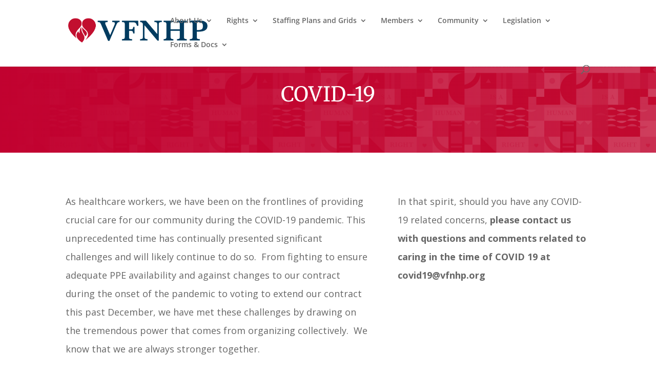

--- FILE ---
content_type: text/css
request_url: https://vfnhp.com/wp-content/et-cache/273/et-divi-dynamic-273-late.css?ver=1767916551
body_size: 110
content:
@font-face{font-family:ETmodules;font-display:block;src:url(//vfnhp.com/wp-content/themes/Divi/core/admin/fonts/modules/all/modules.eot);src:url(//vfnhp.com/wp-content/themes/Divi/core/admin/fonts/modules/all/modules.eot?#iefix) format("embedded-opentype"),url(//vfnhp.com/wp-content/themes/Divi/core/admin/fonts/modules/all/modules.ttf) format("truetype"),url(//vfnhp.com/wp-content/themes/Divi/core/admin/fonts/modules/all/modules.woff) format("woff"),url(//vfnhp.com/wp-content/themes/Divi/core/admin/fonts/modules/all/modules.svg#ETmodules) format("svg");font-weight:400;font-style:normal}

--- FILE ---
content_type: text/css
request_url: https://vfnhp.com/wp-content/et-cache/273/et-divi-dynamic-273-late.css
body_size: 110
content:
@font-face{font-family:ETmodules;font-display:block;src:url(//vfnhp.com/wp-content/themes/Divi/core/admin/fonts/modules/all/modules.eot);src:url(//vfnhp.com/wp-content/themes/Divi/core/admin/fonts/modules/all/modules.eot?#iefix) format("embedded-opentype"),url(//vfnhp.com/wp-content/themes/Divi/core/admin/fonts/modules/all/modules.ttf) format("truetype"),url(//vfnhp.com/wp-content/themes/Divi/core/admin/fonts/modules/all/modules.woff) format("woff"),url(//vfnhp.com/wp-content/themes/Divi/core/admin/fonts/modules/all/modules.svg#ETmodules) format("svg");font-weight:400;font-style:normal}